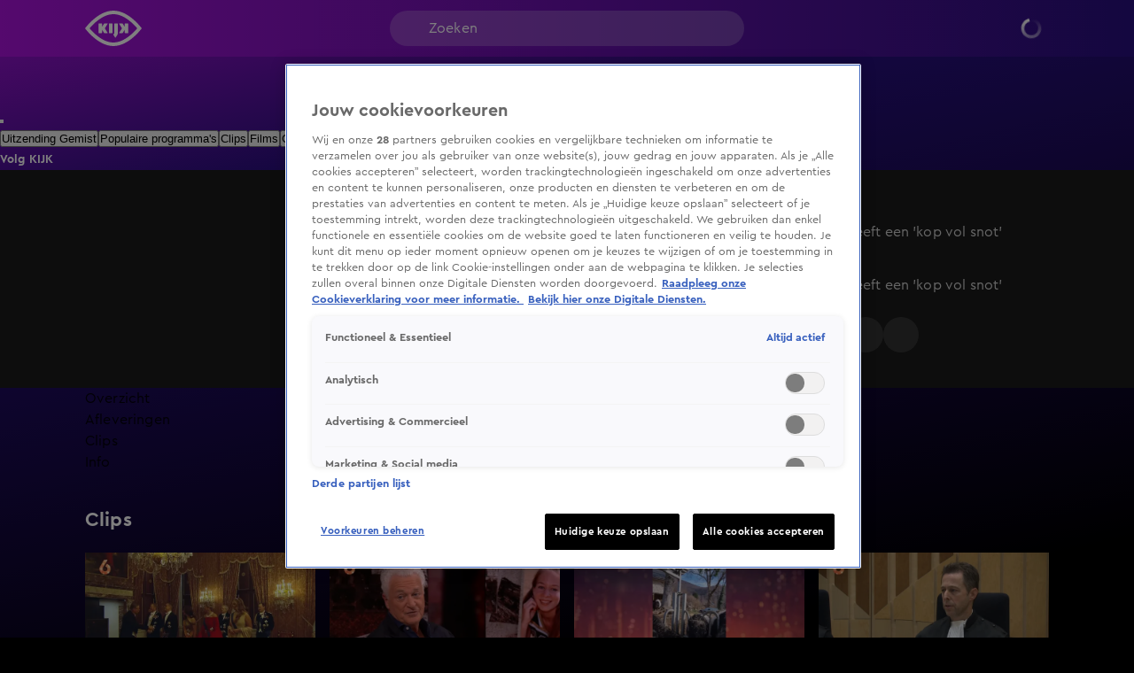

--- FILE ---
content_type: text/javascript
request_url: https://www.kijk.nl/_next/static/chunks/pages/programmas/%5BseriesSlug%5D/%5B%5B...guids%5D%5D-dd4ed094eabfe6dc.js
body_size: 5396
content:
(self.webpackChunk_N_E=self.webpackChunk_N_E||[]).push([[4101],{54016:function(e,t,i){(window.__NEXT_P=window.__NEXT_P||[]).push(["/programmas/[seriesSlug]/[[...guids]]",function(){return i(66561)}])},34713:function(e,t,i){"use strict";i.d(t,{Z:function(){return d}});var n=i(35944),r=i(11752),l=i.n(r),a=i(9008),o=i.n(a);let{publicRuntimeConfig:{cloudinaryDomain:s}}=l()();var d=e=>{var t,i;let{structuredData:r}=e;if(!r)return null;let l=Array.isArray(r)?r:[r],[a]=l;if(!a)return null;let d="WebPage"===a["@type"]||"TVSeries"===a["@type"]||"Person"===a["@type"]?a.url:"mainEntityOfPage"in a?"string"==typeof a.mainEntityOfPage?a.mainEntityOfPage:null===(t=a.mainEntityOfPage)||void 0===t?void 0:t.url:void 0,u="Person"===a["@type"]&&(null===(i=a.image[0])||void 0===i?void 0:i.contentUrl)?a.image[0].contentUrl:"thumbnailUrl"in a&&a.thumbnailUrl?a.thumbnailUrl:void 0;return(0,n.BX)(o(),{children:["WebPage"===a["@type"]&&(0,n.tZ)("meta",{property:"og:type",content:"acties"===a.url.split("/")[3]?"campaign":"website"}),!!u&&(0,n.tZ)("meta",{property:"og:image",content:"".concat(s,"/image/fetch/w_1200,h_627,c_fill,q_auto,f_webp/").concat(u)}),d?(0,n.BX)(n.HY,{children:[(0,n.tZ)("meta",{property:"og:url",content:d}),(0,n.tZ)("link",{rel:"canonical",href:d})]}):null,"description"in a&&(0,n.BX)(n.HY,{children:[(0,n.tZ)("meta",{name:"description",content:a.description}),(0,n.tZ)("meta",{property:"og:description",content:a.description})]}),"NewsArticle"===a["@type"]&&(0,n.BX)(n.HY,{children:[(0,n.tZ)("meta",{property:"article:published_time",content:a.datePublished}),(0,n.tZ)("meta",{property:"article:modified_time",content:a.dateModified})]}),l.map(e=>(0,n.tZ)("script",{type:"application/ld+json",dangerouslySetInnerHTML:{__html:JSON.stringify(e)}},e["@type"]))]})}},92063:function(e,t,i){"use strict";i.d(t,{Dx:function(){return s},VO:function(){return d},c7:function(){return o},hg:function(){return a},ys:function(){return u}});var n=i(31396),r=i(61774),l=i(15386);let a=(0,n.ZP)(r.Z,{target:"e1rlwjqm0"})(e=>{let{theme:t}=e;return{paddingTop:t.spacing(10),paddingBottom:t.spacing(15)}}),o=(0,n.ZP)("div",{target:"e1rlwjqm1"})(e=>{let{theme:t}=e;return{display:"flex",gap:t.spacing(4),marginBottom:t.spacing(6),alignItems:"center",[t.breakpoints.down("md")]:{marginBottom:t.spacing(4),flexDirection:"column-reverse",alignItems:"baseline"}}}),s=(0,n.ZP)("h3",{target:"e1rlwjqm2"})({font:l.Rq.header3,flex:1}),d=(0,n.ZP)("div",{target:"e1rlwjqm3"})(e=>{let{theme:t}=e;return{marginTop:t.spacing(6),textAlign:"center"}}),u=(0,n.ZP)("p",{target:"e1rlwjqm4"})({font:l.Rq.bodyLarge,color:l.O9.neutral90})},66561:function(e,t,i){"use strict";i.r(t),i.d(t,{default:function(){return ey}});var n=i(35944),r=i(67294),l=i(9008),a=i.n(l),o=i(11163),s=i(53390),d=i.n(s),u=i(36492),c=i(21953),p=i(78114),v=i(31046),g=i(10948),f=i(31884),m=i(92063),Z=i(50617),h=i(53566),y=i(91233),b=i(70103),w=i(31569),T=i(4670),E=i(72178),P=i(31396),_=i(82760),k=i(75028);let C=(0,P.ZP)("div",{target:"ek8quw0"})(e=>{let{theme:t}=e;return{paddingTop:t.spacing(8),[t.breakpoints.up("md")]:{paddingTop:t.spacing(10)},["".concat(k.O)]:{borderRadius:8},[t.breakpoints.up("sm")]:{["".concat(_.l)]:{paddingLeft:0}}}}),S=(0,P.ZP)(m.c7,{target:"ek8quw1"})(e=>{let{theme:t}=e;return{marginBottom:"unset",[t.breakpoints.down("md")]:{gap:t.spacing(8)},[t.breakpoints.up("md")]:{height:40,marginBottom:t.spacing(6)}}});var x=e=>{var t;let{seriesSlug:i,initialSeasons:l,currentGuid:a,currentTvSeasonId:o}=e,[s,d]=(0,r.useState)(()=>o||(0,T.hv)(l)),{contentApiEndpoint:p}=(0,b._w)(),v=(0,r.useMemo)(()=>s?"".concat(p,"/kijk/by-season-id/").concat(s.split("/").pop()):"",[p,s]),P=["seriesSeasons",i],{data:_,error:k}=(0,u.a)({queryKey:P,queryFn:()=>(0,E.An)(i),enabled:!!i,initialData:l});return(0,w.XY)(k,{queryKey:P.join(","),seriesSlug:i}),(0,r.useEffect)(()=>{(null==_?void 0:_.length)&&!s&&d((0,T.hv)(_))},[_,s]),(0,r.useEffect)(()=>{o&&d(o)},[o]),(0,n.BX)(C,{children:[(0,n.BX)(S,{children:[(0,n.tZ)(m.Dx,{children:(null==_?void 0:_.length)?c.fi.Episode:(0,n.tZ)(y.Z,{width:190,height:32})}),(0,n.tZ)(g.Z,{defaultValue:s,options:_||[],callback:e=>{d(e)}},"".concat(s,"-").concat(null==_?void 0:null===(t=_[0])||void 0===t?void 0:t.value))]}),v?(0,n.tZ)(f.ZP,{endpoint:v,title:c.fi.Episode,isGrid:!0,showTitle:!1,currentGuid:a,isSeriesPage:!0}):(0,n.tZ)(Z.Ro,{sx:{paddingTop:2},children:(0,n.tZ)(h.X,{title:c.fi.Episode,limit:12,isLandscapeCollection:!0})})]})},X=i(36669),B=i(34713),O=i(17894),A=i(6504),q=e=>{let{availableTabs:t,activeTab:i,onTabSelect:l}=e,a=(0,r.useMemo)(()=>t.map(e=>({title:e})),[t]);return(0,n.tZ)(O.n,{items:a,variant:A.g.Transparent,renderItem:e=>{let{title:t}=e;return(0,n.tZ)(O._,{title:t,href:void 0,isActive:i===t,topNavBar:!1,onClick:()=>l(t)})}})},I=i(55546),R=i(61774),L=i(22002);let D=(0,P.ZP)(R.Z,{shouldForwardProp:e=>"hasVideo"!==e,target:"e1t2jkyj0"})(e=>{let{theme:t,hasVideo:i}=e;return{...i?{paddingRight:"0 !important",paddingLeft:"0 !important",[t.breakpoints.up("xl")]:{maxWidth:"unset"}}:{["".concat(L.im)]:{marginBottom:t.spacing(6),[t.breakpoints.up("md")]:{marginBottom:t.spacing(8)}}}}});var M=i(57762),U=i(64332),N=i(22671),j=i(21547),H=i(93906),K=i(50485),G=i(47968),F=i(25675),Y=i.n(F),V=i(41664),W=i.n(V),z=i(92175),$=i(46801),J=i(15386),Q=i(24520);let ee=(0,P.ZP)("div",{target:"eaird550"})(e=>{let{theme:t}=e;return{display:"inline-block",width:"100%",[t.breakpoints.up("sm")]:{position:"relative"}}}),et=(0,P.ZP)("div",{target:"eaird551"})(e=>{let{theme:t}=e;return{position:"absolute",bottom:"25%",left:"50%",transform:"translateX(-50%)",zIndex:Q.W.floating,width:"100%",padding:t.spacing(5,5,6),marginBottom:t.spacing(4.5),borderRadius:8,boxShadow:"0px 0px 10px rgba(0, 0, 0, 0.25)",display:"flex",flexDirection:"column",gap:t.spacing(5),backgroundColor:J.O9.neutral80,"&::after":{content:'""',position:"absolute",top:"100%",left:310,width:0,height:0,border:"12px solid transparent",borderTop:"12px solid ".concat(J.O9.neutral80)},[t.breakpoints.up("sm")]:{width:300,bottom:"100%","&::after":{left:"50%",transform:"translateX(-50%)"}}}}),ei=(0,P.ZP)("div",{target:"eaird552"})({font:J.Rq.bodyMedium,color:J.O9.neutral0,textAlign:"left"}),en=(0,P.ZP)("div",{target:"eaird553"})({});var er=e=>{let{description:t,onClick:i,disableOnHover:l=!1,buttonText:a,children:o}=e,[s,d]=(0,r.useState)(!1),u=(0,r.useRef)(null);return(0,n.BX)(ee,{onMouseOver:()=>{l||(u.current&&(clearTimeout(u.current),u.current=null),d(!0))},onMouseLeave:()=>{l||(u.current=setTimeout(()=>{d(!1)},50))},children:[s&&(0,n.BX)(et,{children:[(0,n.tZ)(ei,{children:t}),(0,n.tZ)($.H4,{onClick:i,size:z.qE.Medium,fullWidth:!0,children:a})]}),(0,n.tZ)(en,{onMouseOver:()=>!l&&d(!0),children:o})]})},el=i(12875),ea=i(62071),eo=i(87751),es=i(38686),ed=i(95013),eu=i(21841);let ec={al:(0,n.tZ)(eu.wS,{}),18:(0,n.tZ)(eu.Ft,{}),16:(0,n.tZ)(eu.HS,{}),14:(0,n.tZ)(eu.sq,{}),12:(0,n.tZ)(eu.xK,{}),9:(0,n.tZ)(eu.F9,{}),6:(0,n.tZ)(eu.x2,{})},ep={g:(0,n.tZ)(eu.f9,{}),a:(0,n.tZ)(eu.qh,{}),s:(0,n.tZ)(eu.om,{}),h:(0,n.tZ)(eu.Dh,{}),d:(0,n.tZ)(eu.aQ,{}),t:(0,n.tZ)(eu.um,{})},ev=e=>{let{rating:t,subRatings:i}=e;return(0,n.BX)(ed.U,{children:[!!t&&ec[t.toLocaleLowerCase()],i.length>0&&i.map(e=>(0,n.tZ)(r.Fragment,{children:ep[e]},e))]})},eg=()=>{d().link({event_category:p.$1.CONTENT_LISTING,event_name:p.SP.CONTENT_LISTING_CLICK,event_label:p.KX.HEADER_PROMO_PROGRAMMA})},ef=e=>{d().link({event_category:p.$1.CONTENT_LISTING,event_name:e?p.SP.REMOVE_FROM_FAVORITE:p.SP.ADD_TO_FAVORITE,event_label:p.KX.HEADER_PROMO})};var em=e=>{let{series:t,watchLatestEpisodeCallback:i}=e,{isLoggedIn:r,watchlist:l}=(0,ea.aF)(),a=!!t.guid&&!!(null==l?void 0:l.includes(t.guid)),o=async e=>{if(r&&e){await (0,E.mN)(e,!a),ef(a);return}el.default.isDesktop&&window.eventBus.dispatch("requestSignIn",{})};return(0,n.BX)(L.im,{children:[(0,n.tZ)(eo._,{isSeriesHeader:!0,imageSource:t.landscapeImageUrl}),(0,n.BX)(es.vs,{children:[(0,n.BX)(es.Pk,{children:[(0,n.tZ)(es.wp,{children:(0,n.tZ)(es.oM,{aspectRatio:"2:3",children:(0,n.tZ)(Y(),{src:t.imageUrl,alt:t.title,sizes:"(max-width: 900px) 200px, 300px",style:{objectFit:"cover"},fill:!0})})}),(0,n.BX)(es.DU,{children:[t.ratings[0]?(0,n.tZ)(ev,{rating:t.ratings[0].rating||"",subRatings:t.ratings[0].subRatings}):(0,n.tZ)(ed.U,{}),(0,n.tZ)(L.Dx,{isSeries:!0,children:t.title}),(0,n.tZ)(es.eD,{children:t.description})]})]}),(0,n.BX)(L.YE,{children:[(0,n.tZ)($.H4,{href:t.latestEpisodeUrl,target:"_self",component:t.latestEpisodeUrl?W():"button",disabled:!t.latestEpisodeUrl,startIcon:c.LM.PlayIconFilled,onClick:()=>{eg(),null==i||i()},children:c.ce}),t.guid?(0,n.tZ)(er,{description:c.KX.LoginRequired,buttonText:c.Gb,onClick:()=>{window.eventBus.dispatch("requestSignIn",{})},disableOnHover:r,children:(0,n.tZ)(es.h_,{size:z.qE.Large,variant:z.$e.Secondary,icon:c.LM.Heart,onClick:()=>{o(t.guid)},isFavorite:a})}):null]})]})]})};let eZ=e=>{d().link({event_category:p.$1.MENU,event_name:p.SP.MENU_CLICK,event_label:e})},eh=e=>{var t;let{initialSeries:i,initialSeasons:l,initialVideo:s}=e,{query:{seriesSlug:d,guids:p}}=(0,o.useRouter)(),g=Array.isArray(p)?p[0]:p,{outletName:m}=(0,b._w)(),[Z,h]=(0,r.useState)(()=>{var e;return(null==s?void 0:s.videoType)===c.vw.Clip?c.fi.Clip:(null==s?void 0:s.videoType)===c.vw.Episode?c.fi.Episode:null!==(e=null==i?void 0:i.overview.availableTabs[0])&&void 0!==e?e:null}),y=["series-details-by-series-slug",d],{data:T,isLoading:P,error:_,isError:k}=(0,u.a)({queryKey:y,queryFn:()=>(0,E.XC)(d),enabled:!!d&&m===c.eA.Kijk,initialData:i}),C=["series-video",g],{data:S,isLoading:O,error:A,isError:L}=(0,u.a)({queryKey:C,queryFn:()=>(0,E.PP)(g),enabled:!!g&&m===c.eA.Kijk,initialData:s}),H=(0,r.useMemo)(()=>{var e;if(Z&&c.G2.includes(Z))return null;let t=null==T?void 0:null===(e=T.series.editorialContent)||void 0===e?void 0:e.items.find(e=>"kijkCollection"===e.contentType&&(e.shortTitle?e.shortTitle===Z:e.title===Z));return t?{...t,isGrid:!0,currentGuid:g}:null},[T,Z,g]),K=(0,r.useMemo)(()=>[null==S?void 0:S.videoStructuredData,null==T?void 0:T.series.seriesStructuredData,null==S?void 0:S.episodeStructuredData].filter(e=>!!e),[S,T]),F=(e,t)=>{var i,n;if(t){h($.availableTabs.includes(t)?t:c.fi.Overview);return}(null===(i=e.video)||void 0===i?void 0:i.type)===c.vw.Clip&&h(c.fi.Clip),(null===(n=e.video)||void 0===n?void 0:n.type)===c.vw.Episode&&h(c.fi.Episode)};(0,r.useEffect)(()=>{var e;if(T&&T!==i){if(!p){h(null!==(e=T.overview.availableTabs[0])&&void 0!==e?e:null);return}(null==S?void 0:S.videoType)===c.vw.Clip&&h(c.fi.Clip),(null==S?void 0:S.videoType)===c.vw.Episode&&h(c.fi.Episode)}},[T,i,p,null==S?void 0:S.videoType]);let Y=g?{isLoading:O,error:A,data:S}:{isLoading:P,error:_,data:null==T?void 0:T.series};if((0,G.Z)(Y),(0,w.XY)(_,{queryKey:y.join(",")}),(0,w.XY)(A,{queryKey:C.join(",")}),m!==c.eA.Kijk)return(0,n.tZ)(X.Z,{is404:!0});if(P&&!i)return g?(0,n.BX)(n.HY,{children:[(0,n.tZ)(N.m,{}),(0,n.tZ)(R.Z,{sx:{paddingTop:[10,10,22]},children:(0,n.tZ)(x,{seriesSlug:""})})]}):(0,n.BX)(R.Z,{children:[(0,n.tZ)(M.c,{}),(0,n.tZ)(U.ZH,{}),(0,n.tZ)(j.C2,{showTitle:!0,swimlaneType:j.Kd.Landscape})]});if(!T&&!P||!T)return(0,n.tZ)(X.Z,{is404:!k});if(g&&!S&&!O)return(0,n.tZ)(X.Z,{is404:!L});let{series:{title:V,editorialContent:W,fetchProgramsEndpointPrefix:z},overview:$}=T,{videoStructuredData:J,tvSeasonId:Q,episodeStructuredData:ee}=null!=S?S:{},et=(null==S?void 0:S.videoType)===c.vw.Episode?null==ee?void 0:ee.video.headline:null==J?void 0:J.headline;return(0,n.BX)(n.HY,{children:[K.length>0&&(0,n.tZ)(B.Z,{structuredData:K}),(0,n.BX)(a(),{children:[(0,n.tZ)("title",{children:g&&et?et:V}),(0,n.tZ)("meta",{property:"og:title",content:g&&et?et:V}),(0,n.tZ)("meta",{property:"og:type",content:null==S?void 0:S.videoType})]}),(0,n.tZ)(D,{hasVideo:!!g,children:g?(0,n.tZ)(I.Z,{video:S,autoplay:!0,showSeriesTab:!1}):(0,n.tZ)(em,{series:T.series,watchLatestEpisodeCallback:()=>h(c.fi.Episode)})}),(0,n.BX)(R.Z,{children:[(0,n.tZ)(q,{availableTabs:$.availableTabs,activeTab:Z,onTabSelect:e=>{eZ(e),h(e)}}),Z===c.fi.Overview?(0,n.BX)(n.HY,{children:[$.episodes.length?(0,n.tZ)(f.ZP,{title:c.fi.Episode,showAllCallback:()=>{h(c.fi.Episode)},showAllText:c.Uy,initialData:null==i?void 0:i.overview.episodes,endpoint:"".concat(z,"?type=").concat(c.vw.Episode),onItemClick:F,currentGuid:g,isSeriesPage:!0}):null,$.clips.length?(0,n.tZ)(f.ZP,{title:c.fi.Clip,showAllCallback:()=>{h(c.fi.Clip)},showAllText:c.Uy,initialData:null==i?void 0:i.overview.clips,endpoint:"".concat(z,"?type=").concat(c.vw.Clip),onItemClick:F,currentGuid:g,isSeriesPage:!0}):null,null==W?void 0:W.items.map(e=>{let t="kijkCollection"===e.contentType&&e.shortTitle||e.title,i={...e,currentGuid:g,onItemClick:e=>{F(e,t)}};return(0,n.tZ)(v.Z,{...i},e.id)})]}):null,Z===c.fi.Episode&&(0,n.tZ)(x,{seriesSlug:d,initialSeasons:l,currentGuid:g,currentTvSeasonId:Q},"".concat(d)),Z===c.fi.Clip&&(0,n.tZ)(f.ZP,{endpoint:"".concat(z,"?type=").concat(c.vw.Clip),initialData:null==i?void 0:null===(t=i.overview)||void 0===t?void 0:t.clips,title:c.fi.Clip,isGrid:!0,currentGuid:g,isSeriesPage:!0}),Z===c.fi.Info&&(null==W?void 0:W.richTextItems.map(e=>(0,n.tZ)(v.Z,{...e},e.id))),H?(0,n.tZ)(v.Z,{...H}):null]})]})};eh.getInitialProps=async e=>{var t;let{req:i,res:n,asPath:r,query:l}=e,{seriesSlug:a,guids:o}=l;if(!i||!n||!a)return{};let s=Array.isArray(o)?o[0]:o,[d=""]=null!==(t=null==r?void 0:r.split("?"))&&void 0!==t?t:[],{outletName:u}=(0,b.ZP)();if(u!==c.eA.Kijk){let e=await (0,K.Z)({asPath:r,res:n,query:l});return e||(n.statusCode=404,{})}try{let[e,t,i]=await Promise.all([(0,E.XC)(a),(0,E.An)(a),...s?[(0,E.PP)(s)]:[]]);if(a&&s===c.HX&&(null==e?void 0:e.series.latestEpisodeUrl))return(0,H.x)({res:n,query:l,url:e.series.latestEpisodeUrl});if(s&&!i&&e)return(0,H.x)({res:n,query:l,url:"/".concat(c.e3,"/").concat(a)});if(d&&i&&i.url!==d)return(0,H.x)({res:n,query:l,url:i.url});if(e&&t)return{initialSeries:e,initialSeasons:t,initialVideo:i};n.statusCode=404}catch(e){console.error(e),n.statusCode=500}return{}};var ey=eh},93906:function(e,t,i){"use strict";i.d(t,{x:function(){return n}});let n=e=>{let{res:t,query:i,url:n}=e,r=(null==i?void 0:i.inApp)==="true"?"?inApp=".concat("true"===i.inApp):"";return t.writeHead(301,{Location:"".concat(n).concat(r)}),t.end(),{}}},50485:function(e,t,i){"use strict";i.d(t,{Z:function(){return l}});var n=i(93906),r=i(40402);async function l(e){let{asPath:t,query:i,res:l}=e;if(t){let[e=""]=t.split("?"),a=await r.Z.getRedirectBySourceUrl(e);if(null==a?void 0:a.targetUrl)return(0,n.x)({res:l,query:i,url:a.targetUrl})}return null}}},function(e){e.O(0,[5546,9774,2888,179],function(){return e(e.s=54016)}),_N_E=e.O()}]);
//# sourceMappingURL=[[...guids]]-dd4ed094eabfe6dc.js.map

--- FILE ---
content_type: text/javascript
request_url: https://www.kijk.nl/_next/static/chunks/1480.21ea9682719dcf5d.js
body_size: 1697
content:
"use strict";(self.webpackChunk_N_E=self.webpackChunk_N_E||[]).push([[1480],{11480:function(o,n,r){r.r(n);var t=r(35944),a=r(66294),c=r(63263),e=r(14495),i=r(84467),l=r(44412),u=r(32906),d=r(35230),p=r(74715),g=r(56841),s=r(18930),b=r(17097),f=r(8380),v=r(95457),y=r(73716),m=r(286),k=r(72962),w=r(26616),h=r(65537),C=r(50617),O=r(95042),j=r(21953),x=r(15386);let P=o=>({body:{backgroundColor:x.O9.neutral100,["".concat(c.V6)]:{backgroundColor:x.O9.neutral100},["".concat(s.pf," ").concat(h.SR)]:{background:x.O9.secondary120},["".concat(k.yh)]:{"& svg":{color:x.O9.button.secondaryTextColor},["".concat(d.qO)]:{"&:hover":{color:x.O9.button.secondaryTextColor,"& svg":{color:x.O9.button.secondaryTextColor}}},[o.breakpoints.down("md")]:{gap:o.spacing(4)}},["".concat(O.im)]:{["".concat(O.Q1,", ").concat(O.aW)]:{backgroundColor:x.O9.button.primaryBackgroundColor,color:x.O9.button.primaryTextColor,"&:hover":{backgroundColor:x.O9.button.hoverPrimaryBackgroundColor,color:x.O9.button.primaryTextColor},"&:active":{backgroundColor:x.O9.button.pressedPrimaryBackgroundColor}},[o.breakpoints.up("md")]:{"&:not(:hover)":{["".concat(O.Q1,", ").concat(O.aW)]:{opacity:0,visibility:"hidden"}}}},["".concat(d.qO)]:{"&:disabled":{backgroundColor:x.Ml.opacity05,["".concat(p.o,", ").concat(p.x," svg")]:{color:x.Ml.opacity04}}},".jwplayer.jw-flag-live .jw-icon-display":{background:"transparent"},".jwplayer.jw-flag-live .jw-display-controls .jw-icon-display .jw-svg-icon-play, .jwplayer.jw-flag-live .jw-display-controls .jw-icon-display .jw-svg-icon-pause, .jwplayer.jw-flag-live .jw-display-controls .jw-icon-display:hover .jw-svg-icon-pause, .jwplayer.jw-flag-live .jw-display-controls .jw-icon-display:hover .jw-svg-icon-play":{backgroundColor:"".concat(x.O9.neutral0," !important")}},"body:after":{content:'""',position:"fixed",height:"100vh",top:0,left:0,right:0,zIndex:-1},["".concat(e.p,", ").concat(i.vn,", body:after")]:{background:x.cz.magentaBlack,backgroundPosition:"top",backgroundSize:"100vw 100vh"},["".concat(u.T3)]:{background:x.cz.primarySecondary},["".concat(b.p,", ").concat(v.mo," > div")]:{backgroundColor:"transparent !important"},["".concat(y.Np," a")]:{color:x.O9.neutral30},["".concat(C.Qv)]:{["".concat(C.tB)]:{color:x.O9.neutral30}},["".concat(g.Lt," ").concat(g.PS)]:{backgroundColor:"transparent",color:x.O9.neutral0,borderColor:"rgba(255,255,255,0.5)",svg:{color:x.O9.neutral0}},["".concat(f.l0)]:{[o.breakpoints.down("md")]:{"& > div:nth-of-type(n + 2)":{["".concat(f.Dx)]:{color:"".concat(x.O9.headerText," !important")}}}},["".concat(l.CU,", ").concat(k.yh)]:{["".concat(d.qO)]:{backgroundColor:x.O9.button.secondaryBackgroundColor,"svg, p":{color:x.O9.neutral0},"&:hover":{backgroundColor:x.O9.button.hoverSecondaryBackgroundColor,"svg, p":{color:x.O9.neutral0}}}},[j.DR]:{backgroundColor:"".concat(x.O9.skeleton," !important")},["".concat(m.n)]:{color:x.O9.neutral0},["".concat(w.D)]:{color:x.O9.neutral90}});n.default=()=>(0,t.tZ)(a.Z,{styles:P})},18930:function(o,n,r){r.d(n,{TP:function(){return d},TQ:function(){return u},W2:function(){return i},dz:function(){return e},pf:function(){return l}});var t=r(31396),a=r(15386),c=r(25214);let e=(0,t.ZP)("div",{target:"ebzfr7u0"})(o=>{let{theme:n}=o;return{gridColumn:"12 span",[n.breakpoints.up("lg")]:{gridColumnStart:2,gridColumnEnd:9},"> span:first-of-type":{[n.breakpoints.down("md")]:{width:"calc(100% + 32px)",marginLeft:n.spacing(-4)},height:"auto",width:"auto"},h2:{font:a.Rq.header3}}}),i=(0,t.ZP)("div",{target:"ebzfr7u1"})(o=>{let{theme:n}=o;return{["".concat(c.W)]:{gridColumn:"12 span",[n.breakpoints.up("lg")]:{gridColumnStart:2,gridColumnEnd:12}}}}),l=(0,t.ZP)("div",{target:"ebzfr7u2"})(o=>{let{theme:n}=o;return{display:"flex",flexDirection:"column",[n.breakpoints.down("md")]:{flexDirection:"column-reverse"}}}),u=(0,t.ZP)("div",{target:"ebzfr7u3"})(o=>{let{theme:n}=o;return{display:"block",margin:n.spacing(6,0),font:a.Rq.bodyMediumItalic,a:{color:a.O9.primary,textDecoration:"underline"}}}),d=(0,t.ZP)("span",{target:"ebzfr7u4"})(()=>({color:a.O9.neutral50}))},17097:function(o,n,r){r.d(n,{p:function(){return l},s:function(){return i}});var t=r(25675),a=r.n(t),c=r(31396),e=r(4893);let i=(0,c.ZP)(a(),{target:"ecnais30"})(o=>{let{theme:n}=o;return{objectFit:"cover",[n.breakpoints.up("md")]:{borderRadius:8}}}),l=(0,c.ZP)(e.Z,{target:"ecnais31"})(o=>{let{theme:n}=o;return{[n.breakpoints.down("md")]:{width:"calc(100% + ".concat(n.spacing(8),")"),marginLeft:n.spacing(-4)}}})},72962:function(o,n,r){r.d(n,{AV:function(){return e},ld:function(){return c},yh:function(){return i}});var t=r(31396),a=r(15386);let c=(0,t.ZP)("div",{target:"eflfmeb0"})(o=>{let{theme:n}=o;return{display:"flex",flexDirection:"column",gap:n.spacing(3),margin:n.spacing(4,0),[n.breakpoints.up("md")]:{gap:n.spacing(4),margin:n.spacing(6,0)}}}),e=(0,t.ZP)("h3",{target:"eflfmeb1"})(()=>({font:a.Rq.header3})),i=(0,t.ZP)("div",{target:"eflfmeb2"})(o=>{let{theme:n}=o;return{display:"flex",gap:n.spacing(2)}})},65537:function(o,n,r){r.d(n,{Jc:function(){return u},SR:function(){return i},l1:function(){return l}});var t=r(31396),a=r(21841),c=r(15386),e=r(83751);let i=(0,t.ZP)("div",{target:"e1jrvkoc0"})(o=>{let{theme:n}=o;return{height:48,display:"flex",padding:n.spacing(4),alignItems:"center",justifyContent:"center",flexDirection:"row",borderRadius:6,background:c.O9.neutral80,color:c.O9.neutral0,gap:n.spacing(3),marginTop:n.spacing(4),[n.breakpoints.up("md")]:{marginTop:0,marginBottom:n.spacing(6)}}}),l=(0,t.ZP)("span",{target:"e1jrvkoc1"})(o=>{let{theme:n}=o;return{font:c.Rq.bodyMediumStrong,...(0,e.Z)(1)}}),u=(0,t.ZP)(a.u2,{target:"e1jrvkoc2"})(o=>{let{theme:n}=o;return{svg:{verticalAlign:"middle"}}})}}]);
//# sourceMappingURL=1480.21ea9682719dcf5d.js.map